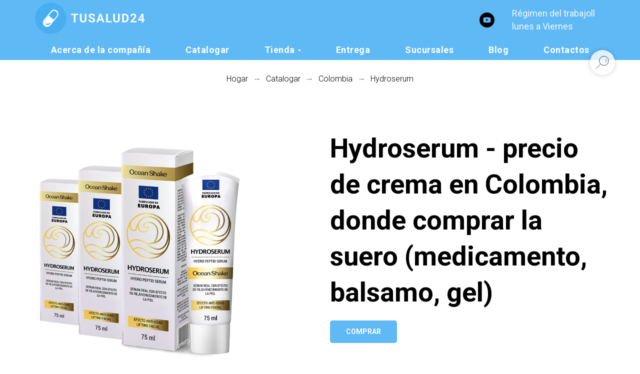

--- FILE ---
content_type: image/svg+xml
request_url: https://static.tildacdn.com/tild6362-3264-4134-b066-316534643166/logo-new3.svg
body_size: 2473
content:
<?xml version="1.0" encoding="UTF-8"?> <svg xmlns="http://www.w3.org/2000/svg" width="238" height="103" viewBox="0 0 238 103" fill="none"> <path d="M41 82C58.1208 82 72 68.1208 72 51C72 33.8792 58.1208 20 41 20C23.8792 20 10 33.8792 10 51C10 68.1208 23.8792 82 41 82Z" fill="#48AEF2"></path> <path d="M53.3455 35.8886C49.7915 32.9848 44.5544 33.5113 41.6485 37.0674L27.4752 54.4133C24.5704 57.9673 25.0968 63.2065 28.6525 66.1109C32.2087 69.0163 37.4457 68.4898 40.3512 64.9336L54.5238 47.5862C57.4287 44.0311 56.9022 38.794 53.3455 35.8886ZM40.9446 60.0817L39.3933 61.9804C37.297 64.5474 33.4592 64.8784 30.82 62.722C30.6564 62.5882 30.5044 62.4463 30.3578 62.3002C30.0752 61.9523 30.5384 61.8731 30.5384 61.8731L30.5437 61.8625C32.1811 62.0808 36.5177 62.3236 40.5435 59.6275L40.5498 59.6429C40.5498 59.6429 40.7703 59.5468 40.876 59.6429C40.9823 59.7401 41.0561 59.9447 40.9446 60.0817ZM52.8159 46.8196L50.387 49.793C50.3413 49.8525 50.302 49.9152 50.2537 49.9742L47.2229 53.6844L37.2598 45.8251L43 38.8009C45.2147 36.0899 49.2082 35.6883 51.9181 37.9026C54.629 40.1173 55.0301 44.1097 52.8159 46.8196Z" fill="#F8FCFF"></path> <path d="M90.1523 41.9375V59H86.6484V41.9375H90.1523ZM95.4023 41.9375V44.6914H81.4805V41.9375H95.4023ZM108.508 41.9375H112.012V53.2109C112.012 54.5234 111.731 55.6289 111.168 56.5273C110.614 57.4258 109.844 58.1016 108.86 58.5547C107.883 59.0078 106.758 59.2344 105.485 59.2344C104.211 59.2344 103.078 59.0078 102.086 58.5547C101.102 58.1016 100.328 57.4258 99.7659 56.5273C99.2113 55.6289 98.9339 54.5234 98.9339 53.2109V41.9375H102.45V53.2109C102.45 53.9766 102.571 54.6016 102.813 55.0859C103.055 55.5703 103.403 55.9258 103.856 56.1523C104.317 56.3789 104.86 56.4922 105.485 56.4922C106.125 56.4922 106.668 56.3789 107.114 56.1523C107.567 55.9258 107.91 55.5703 108.145 55.0859C108.387 54.6016 108.508 53.9766 108.508 53.2109V41.9375ZM125.469 54.5352C125.469 54.2305 125.423 53.957 125.329 53.7148C125.243 53.4648 125.079 53.2383 124.837 53.0352C124.594 52.8242 124.255 52.6172 123.817 52.4141C123.38 52.2109 122.813 52 122.118 51.7812C121.344 51.5312 120.61 51.25 119.915 50.9375C119.227 50.625 118.618 50.2617 118.087 49.8477C117.563 49.4258 117.149 48.9375 116.844 48.3828C116.548 47.8281 116.399 47.1836 116.399 46.4492C116.399 45.7383 116.555 45.0938 116.868 44.5156C117.18 43.9297 117.618 43.4297 118.18 43.0156C118.743 42.5938 119.407 42.2695 120.173 42.043C120.946 41.8164 121.794 41.7031 122.715 41.7031C123.973 41.7031 125.071 41.9297 126.008 42.3828C126.946 42.8359 127.673 43.457 128.188 44.2461C128.712 45.0352 128.973 45.9375 128.973 46.9531H125.481C125.481 46.4531 125.376 46.0156 125.165 45.6406C124.962 45.2578 124.649 44.957 124.227 44.7383C123.813 44.5195 123.29 44.4102 122.657 44.4102C122.048 44.4102 121.54 44.5039 121.133 44.6914C120.727 44.8711 120.423 45.1172 120.219 45.4297C120.016 45.7344 119.915 46.0781 119.915 46.4609C119.915 46.75 119.985 47.0117 120.126 47.2461C120.274 47.4805 120.493 47.6992 120.782 47.9023C121.071 48.1055 121.426 48.2969 121.848 48.4766C122.27 48.6562 122.758 48.832 123.313 49.0039C124.243 49.2852 125.059 49.6016 125.762 49.9531C126.473 50.3047 127.067 50.6992 127.544 51.1367C128.02 51.5742 128.38 52.0703 128.622 52.625C128.864 53.1797 128.985 53.8086 128.985 54.5117C128.985 55.2539 128.84 55.918 128.551 56.5039C128.262 57.0898 127.844 57.5859 127.298 57.9922C126.751 58.3984 126.098 58.707 125.34 58.918C124.583 59.1289 123.735 59.2344 122.798 59.2344C121.954 59.2344 121.122 59.125 120.301 58.9062C119.481 58.6797 118.735 58.3398 118.063 57.8867C117.399 57.4336 116.868 56.8555 116.469 56.1523C116.071 55.4492 115.872 54.6172 115.872 53.6562H119.399C119.399 54.1875 119.481 54.6367 119.645 55.0039C119.809 55.3711 120.04 55.668 120.337 55.8945C120.641 56.1211 121.001 56.2852 121.415 56.3867C121.837 56.4883 122.298 56.5391 122.798 56.5391C123.407 56.5391 123.907 56.4531 124.298 56.2812C124.696 56.1094 124.989 55.8711 125.176 55.5664C125.372 55.2617 125.469 54.918 125.469 54.5352ZM139.993 44.8555L135.353 59H131.614L137.954 41.9375H140.333L139.993 44.8555ZM143.849 59L139.196 44.8555L138.821 41.9375H141.224L147.599 59H143.849ZM143.638 52.6484V55.4023H134.626V52.6484H143.638ZM161.829 56.2578V59H153.24V56.2578H161.829ZM154.376 41.9375V59H150.861V41.9375H154.376ZM174.548 41.9375H178.052V53.2109C178.052 54.5234 177.771 55.6289 177.209 56.5273C176.654 57.4258 175.884 58.1016 174.9 58.5547C173.923 59.0078 172.798 59.2344 171.525 59.2344C170.252 59.2344 169.119 59.0078 168.127 58.5547C167.142 58.1016 166.369 57.4258 165.806 56.5273C165.252 55.6289 164.974 54.5234 164.974 53.2109V41.9375H168.49V53.2109C168.49 53.9766 168.611 54.6016 168.853 55.0859C169.095 55.5703 169.443 55.9258 169.896 56.1523C170.357 56.3789 170.9 56.4922 171.525 56.4922C172.166 56.4922 172.709 56.3789 173.154 56.1523C173.607 55.9258 173.951 55.5703 174.185 55.0859C174.427 54.6016 174.548 53.9766 174.548 53.2109V41.9375ZM187.865 59H184.15L184.174 56.2578H187.865C188.787 56.2578 189.564 56.0508 190.197 55.6367C190.83 55.2148 191.307 54.6016 191.627 53.7969C191.955 52.9922 192.119 52.0195 192.119 50.8789V50.0469C192.119 49.1719 192.025 48.4023 191.838 47.7383C191.658 47.0742 191.389 46.5156 191.029 46.0625C190.67 45.6094 190.228 45.2695 189.705 45.043C189.182 44.8086 188.58 44.6914 187.9 44.6914H184.08V41.9375H187.9C189.041 41.9375 190.084 42.1328 191.029 42.5234C191.982 42.9062 192.807 43.457 193.502 44.1758C194.197 44.8945 194.732 45.7539 195.107 46.7539C195.49 47.7461 195.682 48.8516 195.682 50.0703V50.8789C195.682 52.0898 195.49 53.1953 195.107 54.1953C194.732 55.1953 194.197 56.0547 193.502 56.7734C192.814 57.4844 191.99 58.0352 191.029 58.4258C190.076 58.8086 189.021 59 187.865 59ZM186.143 41.9375V59H182.627V41.9375H186.143ZM211.237 56.3633V59H199.565V56.75L205.084 50.832C205.639 50.2148 206.076 49.6719 206.397 49.2031C206.717 48.7266 206.948 48.3008 207.088 47.9258C207.237 47.543 207.311 47.1797 207.311 46.8359C207.311 46.3203 207.225 45.8789 207.053 45.5117C206.881 45.1367 206.627 44.8477 206.291 44.6445C205.963 44.4414 205.557 44.3398 205.073 44.3398C204.557 44.3398 204.112 44.4648 203.737 44.7148C203.369 44.9648 203.088 45.3125 202.893 45.7578C202.705 46.2031 202.612 46.707 202.612 47.2695H199.225C199.225 46.2539 199.467 45.3242 199.951 44.4805C200.436 43.6289 201.119 42.9531 202.002 42.4531C202.885 41.9453 203.932 41.6914 205.143 41.6914C206.338 41.6914 207.346 41.8867 208.166 42.2773C208.994 42.6602 209.619 43.2148 210.041 43.9414C210.471 44.6602 210.686 45.5195 210.686 46.5195C210.686 47.082 210.596 47.6328 210.416 48.1719C210.237 48.7031 209.979 49.2344 209.643 49.7656C209.315 50.2891 208.916 50.8203 208.448 51.3594C207.979 51.8984 207.459 52.457 206.889 53.0352L203.924 56.3633H211.237ZM226.979 52.625V55.2734H214.686L214.522 53.2227L221.635 41.9375H224.319L221.413 46.8008L217.874 52.625H226.979ZM225.045 41.9375V59H221.67V41.9375H225.045Z" fill="#F8FCFF"></path> </svg> 